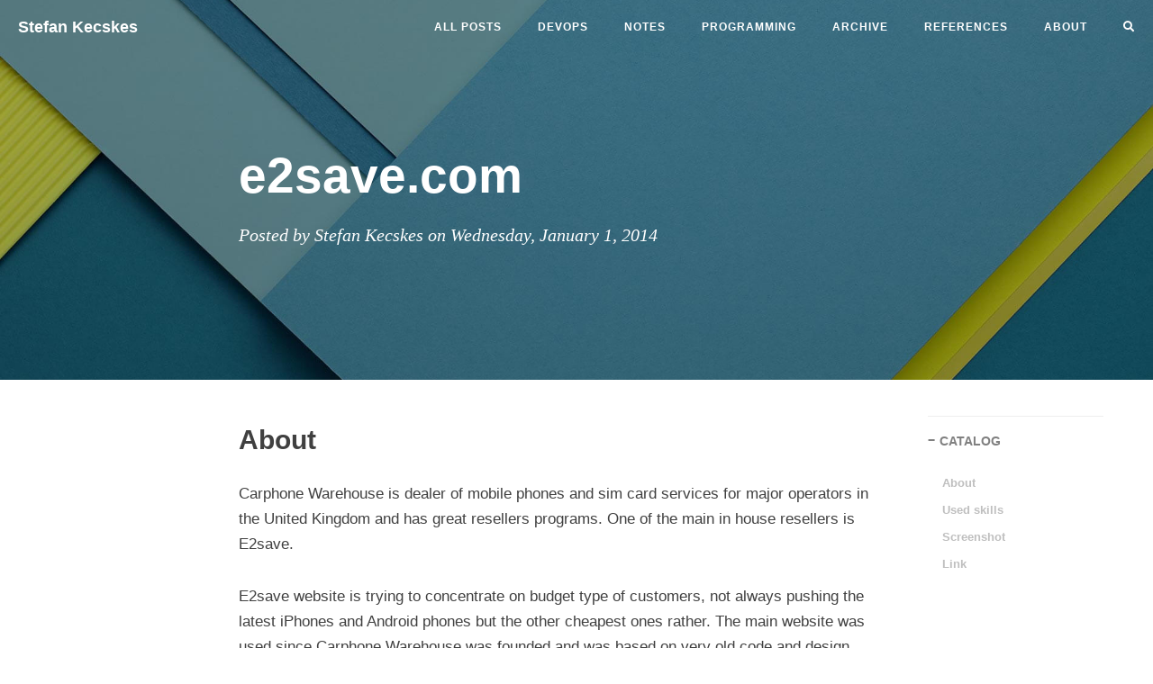

--- FILE ---
content_type: text/html; charset=UTF-8
request_url: https://skey.uk/references/e2save-com/
body_size: 4704
content:
<!DOCTYPE html>
<html lang="en-us">
<head>
    <meta charset="utf-8">
    <meta http-equiv="X-UA-Compatible" content="IE=edge">
    <meta name="viewport" content="width=device-width, initial-scale=1">

    
    <meta property="og:site_name" content="Stefan Kecskes">
    <meta property="og:type" content="article">

    
    <meta property="og:image" content="https://skey.uk/img/tag-bg.jpg">
    <meta property="twitter:image" content="https://skey.uk/img/tag-bg.jpg" />
    

    
    <meta name="title" content="e2save.com" />
    <meta property="og:title" content="e2save.com" />
    <meta property="twitter:title" content="e2save.com" />
    

    
    <meta name="description" content="Software writer, solutions architect, algorithms creator, #rust #java #python">
    <meta property="og:description" content="Software writer, solutions architect, algorithms creator, #rust #java #python" />
    <meta property="twitter:description" content="Software writer, solutions architect, algorithms creator, #rust #java #python" />
    

    
    <meta property="twitter:card" content="summary" />
    
    

    <meta name="keyword"  content="Software, architect, algorithms, rust, java, python, css, sql">

    
    <link rel="shortcut icon" href="/img/favicon.ico">
    <link rel="icon" type="image/png" sizes="16x16" href="/img/favicon-16x16.png">
    <link rel="icon" type="image/png" sizes="32x32" href="/img/favicon-32x32.png">
    <link rel="icon" type="image/png" sizes="64x64" href="/img/favicon-64x64.png">
    <link rel="apple-touch-icon" sizes="128x128" href="/img/favicon-128x128.png">

    <title>e2save.com | Stefan Kecskes Blog</title>

    <link rel="canonical" href="/references/e2save-com/">

    
    
    
    <link rel="stylesheet" href="/css/bootstrap.min.css">

    
    <link rel="stylesheet" href="/css/hugo-theme-cleanwhite.min.css">

    
    <link rel="stylesheet" href="/css/zanshang.css">

    
    <link rel="stylesheet" href="/css/font-awesome.all.min.css">

    
    

    
    <script src="/js/jquery.min.js"></script>

    
    <script src="/js/bootstrap.min.js"></script>

    
    <script src="/js/hux-blog.min.js"></script>

    
    <script src="/js/lazysizes.min.js"></script>

    
    

</head>



      <script async src="https://www.googletagmanager.com/gtag/js?id=G-Y6SCGPWJVX"></script>
      <script>
        var doNotTrack = false;
        if ( false ) {
          var dnt = (navigator.doNotTrack || window.doNotTrack || navigator.msDoNotTrack);
          var doNotTrack = (dnt == "1" || dnt == "yes");
        }
        if (!doNotTrack) {
          window.dataLayer = window.dataLayer || [];
          function gtag(){dataLayer.push(arguments);}
          gtag('js', new Date());
          gtag('config', 'G-Y6SCGPWJVX');
        }
      </script>





<nav class="navbar navbar-default navbar-custom navbar-fixed-top">

    <div class="container-fluid">
        
        <div class="navbar-header page-scroll">
            <button type="button" class="navbar-toggle">
                <span class="sr-only">Toggle navigation</span>
                <span class="icon-bar"></span>
                <span class="icon-bar"></span>
                <span class="icon-bar"></span>
            </button>
            <a class="navbar-brand" href="/">Stefan Kecskes</a>
        </div>

        
        
        <div id="huxblog_navbar">
            <div class="navbar-collapse">
                <ul class="nav navbar-nav navbar-right">
                    <li>
                        <a href="/">All Posts</a>
                    </li>
                    
                        
                        <li>
                            <a href="/categories/devops/">devops</a>
                        </li>
                        
                        <li>
                            <a href="/categories/notes/">notes</a>
                        </li>
                        
                        <li>
                            <a href="/categories/programming/">programming</a>
                        </li>
                        
                    
                    
		    
                        <li><a href="/archive//">ARCHIVE</a></li>
                    
                        <li><a href="/reference//">REFERENCES</a></li>
                    
                        <li><a href="/about//">ABOUT</a></li>
                    
		            <li>
                        <a href="/search"><i class="fa fa-search"></i></a>
		           </li>
                </ul>
            </div>
        </div>
        
    </div>
    
</nav>
<script>
    
    
    
    var $body   = document.body;
    var $toggle = document.querySelector('.navbar-toggle');
    var $navbar = document.querySelector('#huxblog_navbar');
    var $collapse = document.querySelector('.navbar-collapse');

    $toggle.addEventListener('click', handleMagic)
    function handleMagic(e){
        if ($navbar.className.indexOf('in') > 0) {
        
            $navbar.className = " ";
            
            setTimeout(function(){
                
                if($navbar.className.indexOf('in') < 0) {
                    $collapse.style.height = "0px"
                }
            },400)
        }else{
        
            $collapse.style.height = "auto"
            $navbar.className += " in";
        }
    }
</script>




<style type="text/css">
    header.intro-header {
        background-image: url('/img/tag-bg.jpg')
    }
</style>

<header class="intro-header" >

    <div class="container">
        <div class="row">
            <div class="col-lg-8 col-lg-offset-2 col-md-10 col-md-offset-1">
                <div class="post-heading">
                    <div class="tags">
                        
                    </div>
                    <h1>e2save.com</h1>
                    <h2 class="subheading"></h2>
                    <span class="meta">
                        
                            Posted by 
                            
                                Stefan Kecskes
                             
                            on 
                            Wednesday, January 1, 2014
                            
                            
                            
                            
                    </span>
                </div>
            </div>
        </div>
    </div>
</header>




<article>
    <div class="container">
        <div class="row">

            
            <div class="
                col-lg-8 col-lg-offset-2
                col-md-10 col-md-offset-1
                post-container">

                
                <h2 id="about">About</h2>
<p>Carphone Warehouse is dealer of mobile phones and sim card services for major operators in the United Kingdom and has
great resellers programs. One of the main in house resellers is E2save.</p>
<p>E2save website is trying to concentrate on budget type of customers, not always pushing the latest iPhones and Android
phones but the other cheapest ones rather. The main website was used since Carphone Warehouse was founded and was based
on very old code and design. Refactoring and covering it in new design would not fix the main issues.</p>
<p>I was working on project to build first responsive website for Carphone Warehouse from mobile up to desktops.</p>
<h2 id="used-skills">Used skills</h2>
<ul>
<li>built on Symfony 2.5 framework using composer and PSR4 autoloader</li>
<li>we selected Apache SOLR Lucene to cache deals, make listing queries and filtering. Reasons were vey quick queries as
there were previous issues with mySQL speed.</li>
<li>working in agile team of 4 developers, with daily scrums and weekly iterations with management.</li>
<li>Using JIRA for tracking progress, status and manage weekly iterations.</li>
<li>developing from the scratch using TDD - first writing test by one developer and then developing code by other
developer. Using both cucumber (behaviour testing) and PHPUnit (unit testing aiming for 90% coverage)</li>
<li>using Vagrant box to provide same environment for every developer.</li>
<li>based on Bootstrap, css3 media queries and javascript effects for intuitive UI.</li>
<li>code repository in GIT, using branching system.</li>
<li>continuous deployment Bamboo</li>
</ul>
<h2 id="screenshot">Screenshot</h2>
<p>
  <img src="/images/references/e2save.png" alt="e2save">

</p>
<h2 id="link">Link</h2>
<p><a href="http://www.e2save.com/">www.e2save.com</a></p>


                

                
                <hr>
                <ul class="pager">
                    
                    <li class="previous">
                        <a href="/references/mobile-talktalk-co-uk/" data-toggle="tooltip" data-placement="top" title="mobile.talktalk.co.uk">&larr;
                            Previous Post</a>
                    </li>
                    
                    
                    <li class="next">
                        <a href="/references/landsend-landmark-co-uk/" data-toggle="tooltip" data-placement="top" title="landsend-landmark.co.uk">Next
                            Post &rarr;</a>
                    </li>
                    
                </ul>
                

                



            </div>

            
            
            <div class="
                col-lg-2 col-lg-offset-0
                visible-lg-block
                sidebar-container
                catalog-container">
                <div class="side-catalog">
                    <hr class="hidden-sm hidden-xs">
                    <h5>
                        <a class="catalog-toggle" href="#">CATALOG</a>
                    </h5>
                    <ul class="catalog-body"></ul>
                </div>
            </div>
            

            
            <div class="
                col-lg-8 col-lg-offset-2
                col-md-10 col-md-offset-1
                sidebar-container">

                
                
                <section>
                    <hr class="hidden-sm hidden-xs">
                    <h5><a href="/tags/">FEATURED TAGS</a></h5>
                    <div class="tags">
                        
                        
                        
                        <a href="/tags/apache" title="apache">
                            apache
                        </a>
                        
                        
                        
                        <a href="/tags/ci/cd" title="ci/cd">
                            ci/cd
                        </a>
                        
                        
                        
                        <a href="/tags/cron" title="cron">
                            cron
                        </a>
                        
                        
                        
                        <a href="/tags/css" title="css">
                            css
                        </a>
                        
                        
                        
                        <a href="/tags/data" title="data">
                            data
                        </a>
                        
                        
                        
                        <a href="/tags/data-engineering" title="data engineering">
                            data engineering
                        </a>
                        
                        
                        
                        <a href="/tags/dead-letter-queue" title="dead letter queue">
                            dead letter queue
                        </a>
                        
                        
                        
                        <a href="/tags/dlq" title="dlq">
                            dlq
                        </a>
                        
                        
                        
                        <a href="/tags/docker" title="docker">
                            docker
                        </a>
                        
                        
                        
                        <a href="/tags/git" title="git">
                            git
                        </a>
                        
                        
                        
                        <a href="/tags/gpg" title="gpg">
                            gpg
                        </a>
                        
                        
                        
                        <a href="/tags/html" title="html">
                            html
                        </a>
                        
                        
                        
                        <a href="/tags/java" title="java">
                            java
                        </a>
                        
                        
                        
                        <a href="/tags/kafka" title="kafka">
                            kafka
                        </a>
                        
                        
                        
                        <a href="/tags/kafka-connect" title="kafka connect">
                            kafka connect
                        </a>
                        
                        
                        
                        <a href="/tags/kubernetes" title="kubernetes">
                            kubernetes
                        </a>
                        
                        
                        
                        <a href="/tags/linux" title="linux">
                            linux
                        </a>
                        
                        
                        
                        <a href="/tags/mysql" title="mysql">
                            mysql
                        </a>
                        
                        
                        
                        <a href="/tags/nodejs" title="nodejs">
                            nodejs
                        </a>
                        
                        
                        
                        <a href="/tags/php" title="php">
                            php
                        </a>
                        
                        
                        
                        <a href="/tags/python" title="python">
                            python
                        </a>
                        
                        
                        
                        <a href="/tags/rust" title="rust">
                            rust
                        </a>
                        
                        
                        
                        <a href="/tags/security" title="security">
                            security
                        </a>
                        
                        
                        
                        <a href="/tags/ssh" title="ssh">
                            ssh
                        </a>
                        
                        
                        
                        <a href="/tags/streaming" title="streaming">
                            streaming
                        </a>
                        
                        
                        
                        <a href="/tags/system-concepts" title="system concepts">
                            system concepts
                        </a>
                        
                        
                        
                        <a href="/tags/thoughts" title="thoughts">
                            thoughts
                        </a>
                        
                        
                        
                        <a href="/tags/troubleshooting" title="troubleshooting">
                            troubleshooting
                        </a>
                        
                        
                        
                        <a href="/tags/ubuntu" title="ubuntu">
                            ubuntu
                        </a>
                        
                        
                    </div>
                </section>
                

                
                
            </div>
        </div>
    </div>
</article>




<footer>
    <div class="container">
        <div class="row">
            <div class="col-lg-8 col-lg-offset-2 col-md-10 col-md-offset-1">
                <ul class="list-inline text-center">                  
                    
                    <li>
                        <a href="mailto:info@skey.uk">
                            <span class="fa-stack fa-lg">
                                <i class="fas fa-circle fa-stack-2x"></i>
                                <i class="fas fa-envelope fa-stack-1x fa-inverse"></i>
                            </span>
                        </a>
                    </li>
		           
                    
                    <li>
                        <a href="https://twitter.com/Stefan_Kecskes">
                            <span class="fa-stack fa-lg">
                                <i class="fas fa-circle fa-stack-2x"></i>
                                <i class="fab fa-twitter fa-stack-1x fa-inverse"></i>
                            </span>
                        </a>
                    </li>
                    
                    
                    
                    

		            
                    
                    
                    <li>
                        <a target="_blank" href="https://github.com/skecskes">
                            <span class="fa-stack fa-lg">
                                <i class="fas fa-circle fa-stack-2x"></i>
                                <i class="fab fa-github fa-stack-1x fa-inverse"></i>
                            </span>
                        </a>
                    </li>
		            
                    
                    
                    
                    <li>
                        <a target="_blank" href="https://www.linkedin.com/in/stefankecskes/">
                            <span class="fa-stack fa-lg">
                                <i class="fas fa-circle fa-stack-2x"></i>
                                <i class="fab fa-linkedin fa-stack-1x fa-inverse"></i>
                            </span>
                        </a>
                    </li>
		           
                    
                    <li>
                        <a target="_blank" href="https://medium.com/@Stefan_Kecskes">
                            <span class="fa-stack fa-lg">
                                <i class="fas fa-circle fa-stack-2x"></i>
                                <i class="fab fa-medium fa-stack-1x fa-inverse"></i>
                            </span>
                        </a>
                    </li>
                    
                    
                    <li>
                        <a target="_blank" href="https://stackoverflow.com/users/2776843/99problems">
                            <span class="fa-stack fa-lg">
                                <i class="fas fa-circle fa-stack-2x"></i>
                                <i class="fab fa-stack-overflow fa-stack-1x fa-inverse"></i>
                            </span>
                        </a>
                    </li>
                    
                    
                    
                    
                    
            
            
            
           
                   <li>
                       <a href='' rel="alternate" type="application/rss+xml" title="Stefan Kecskes" >
                           <span class="fa-stack fa-lg">
                               <i class="fas fa-circle fa-stack-2x"></i>
                               <i class="fas fa-rss fa-stack-1x fa-inverse"></i>
                           </span>
                       </a>
                   </li>
            
             </ul>
		<p class="copyright text-muted">
                    Copyright &copy; Stefan Kecskes 2026
                    <br>
                </p>
            </div>
        </div>
    </div>
</footer>




<script>
    function loadAsync(u, c) {
      var d = document, t = 'script',
          o = d.createElement(t),
          s = d.getElementsByTagName(t)[0];
      o.src = u;
      if (c) { o.addEventListener('load', function (e) { c(null, e); }, false); }
      s.parentNode.insertBefore(o, s);
    }
</script>






<script>
    
    if($('#tag_cloud').length !== 0){
        loadAsync("/js/jquery.tagcloud.js",function(){
            $.fn.tagcloud.defaults = {
                
                color: {start: '#bbbbee', end: '#0085a1'},
            };
            $('#tag_cloud a').tagcloud();
        })
    }
</script>


<script>
    loadAsync("https://cdn.jsdelivr.net/npm/fastclick@1.0.6/lib/fastclick.min.js", function(){
        var $nav = document.querySelector("nav");
        if($nav) FastClick.attach($nav);
    })
</script>






<script type="text/javascript">
    function generateCatalog(selector) {

        
        
        
        
            _containerSelector = 'div.post-container'
        

        
        var P = $(_containerSelector), a, n, t, l, i, c;
        a = P.find('h1,h2,h3,h4,h5,h6');

        
        $(selector).html('')

        
        a.each(function () {
            n = $(this).prop('tagName').toLowerCase();
            i = "#" + $(this).prop('id');
            t = $(this).text();
            c = $('<a href="' + i + '" rel="nofollow">' + t + '</a>');
            l = $('<li class="' + n + '_nav"></li>').append(c);
            $(selector).append(l);
        });
        return true;
    }

    generateCatalog(".catalog-body");

    
    $(".catalog-toggle").click((function (e) {
        e.preventDefault();
        $('.side-catalog').toggleClass("fold")
    }))

    


    loadAsync("\/js\/jquery.nav.js", function () {
        $('.catalog-body').onePageNav({
            currentClass: "active",
            changeHash: !1,
            easing: "swing",
            filter: "",
            scrollSpeed: 700,
            scrollOffset: 0,
            scrollThreshold: .2,
            begin: null,
            end: null,
            scrollChange: null,
            padding: 80
        });
    });
</script>






</body>
</html>
